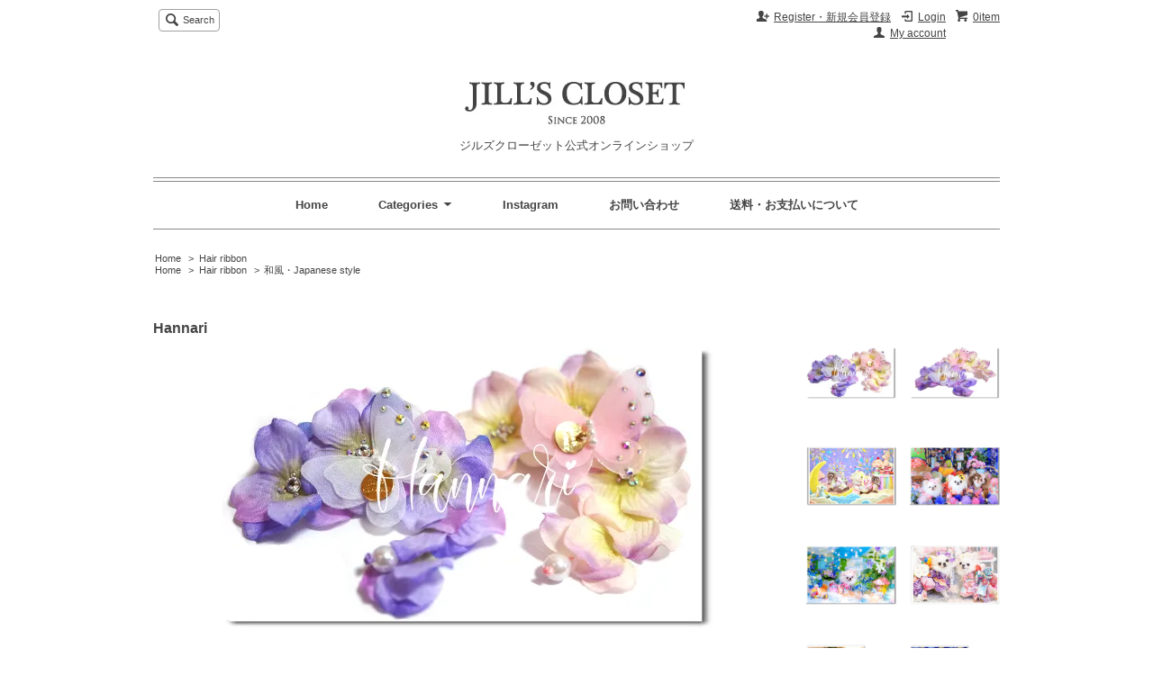

--- FILE ---
content_type: text/html; charset=EUC-JP
request_url: https://jillscloset.jp/?pid=151617738
body_size: 9156
content:
<!DOCTYPE html PUBLIC "-//W3C//DTD XHTML 1.0 Transitional//EN" "http://www.w3.org/TR/xhtml1/DTD/xhtml1-transitional.dtd">
<html xmlns:og="http://ogp.me/ns#" xmlns:fb="http://www.facebook.com/2008/fbml" xmlns:mixi="http://mixi-platform.com/ns#" xmlns="http://www.w3.org/1999/xhtml" xml:lang="ja" lang="ja" dir="ltr">
<head>
<meta http-equiv="content-type" content="text/html; charset=euc-jp" />
<meta http-equiv="X-UA-Compatible" content="IE=edge,chrome=1" />
<title>Hannari - ジルズクローゼット公式オンラインショップ</title>
<meta name="Keywords" content="Hannari,カラーミーショップ" />
<meta name="Description" content="&nbsp;&nbsp;----------------------------------Size 8.5cｍ前後（下がり含まず）&nbsp;----------------------------------人気のピンクが再入荷&amp;#9" />
<meta name="Author" content="" />
<meta name="Copyright" content="GMOペパボ" />
<meta http-equiv="content-style-type" content="text/css" />
<meta http-equiv="content-script-type" content="text/javascript" />
<link rel="stylesheet" href="https://img06.shop-pro.jp/PA01175/716/css/50/index.css?cmsp_timestamp=20240801132651" type="text/css" />
<link rel="stylesheet" href="https://img06.shop-pro.jp/PA01175/716/css/50/product.css?cmsp_timestamp=20240801132651" type="text/css" />

<link rel="alternate" type="application/rss+xml" title="rss" href="https://jillscloset.jp/?mode=rss" />
<link rel="alternate" media="handheld" type="text/html" href="https://jillscloset.jp/?prid=151617738" />
<link rel="shortcut icon" href="https://img06.shop-pro.jp/PA01175/716/favicon.ico?cmsp_timestamp=20260115155937" />
<script type="text/javascript" src="//ajax.googleapis.com/ajax/libs/jquery/1.7.2/jquery.min.js" ></script>
<meta property="og:title" content="Hannari - ジルズクローゼット公式オンラインショップ" />
<meta property="og:description" content="&nbsp;&nbsp;----------------------------------Size 8.5cｍ前後（下がり含まず）&nbsp;----------------------------------人気のピンクが再入荷&amp;#9" />
<meta property="og:url" content="https://jillscloset.jp?pid=151617738" />
<meta property="og:site_name" content="ジルズクローゼット公式オンラインショップ" />
<meta property="og:image" content="https://img06.shop-pro.jp/PA01175/716/product/151617738.jpg?cmsp_timestamp=20200609092239"/>
<!-- Global site tag (gtag.js) - Google Analytics -->
<script async src="https://www.googletagmanager.com/gtag/js?id=UA-136167126-1"></script>
<script>
  window.dataLayer = window.dataLayer || [];
  function gtag(){dataLayer.push(arguments);}
  gtag('js', new Date());

  gtag('config', 'UA-136167126-1');
</script>


<link rel="apple-touch-icon" href="https://img06.shop-pro.jp/PA01175/716/etc/apple.jpg?cmsp_timestamp=20200713193953" />
<script>
  var Colorme = {"page":"product","shop":{"account_id":"PA01175716","title":"\u30b8\u30eb\u30ba\u30af\u30ed\u30fc\u30bc\u30c3\u30c8\u516c\u5f0f\u30aa\u30f3\u30e9\u30a4\u30f3\u30b7\u30e7\u30c3\u30d7"},"basket":{"total_price":0,"items":[]},"customer":{"id":null},"inventory_control":"option","product":{"shop_uid":"PA01175716","id":151617738,"name":"Hannari","model_number":"han413","stock_num":0,"sales_price":1250,"sales_price_including_tax":1375,"variants":[{"id":1,"option1_value":"Pink","option2_value":"","title":"Pink","model_number":"","stock_num":0,"option_price":1250,"option_price_including_tax":1375,"option_members_price":1250,"option_members_price_including_tax":1375},{"id":2,"option1_value":"Purple","option2_value":"","title":"Purple","model_number":"","stock_num":0,"option_price":1250,"option_price_including_tax":1375,"option_members_price":1250,"option_members_price_including_tax":1375}],"category":{"id_big":1278468,"id_small":2},"groups":[{"id":659464},{"id":804243}],"members_price":1250,"members_price_including_tax":1375}};

  (function() {
    function insertScriptTags() {
      var scriptTagDetails = [];
      var entry = document.getElementsByTagName('script')[0];

      scriptTagDetails.forEach(function(tagDetail) {
        var script = document.createElement('script');

        script.type = 'text/javascript';
        script.src = tagDetail.src;
        script.async = true;

        if( tagDetail.integrity ) {
          script.integrity = tagDetail.integrity;
          script.setAttribute('crossorigin', 'anonymous');
        }

        entry.parentNode.insertBefore(script, entry);
      })
    }

    window.addEventListener('load', insertScriptTags, false);
  })();
</script>

<script async src="https://www.googletagmanager.com/gtag/js?id=G-7R741NFQ0Z"></script>
<script>
  window.dataLayer = window.dataLayer || [];
  function gtag(){dataLayer.push(arguments);}
  gtag('js', new Date());
  
      gtag('config', 'G-7R741NFQ0Z', (function() {
      var config = {};
      if (Colorme && Colorme.customer && Colorme.customer.id != null) {
        config.user_id = Colorme.customer.id;
      }
      return config;
    })());
  
  </script><script type="text/javascript">
  document.addEventListener("DOMContentLoaded", function() {
    gtag("event", "view_item", {
      currency: "JPY",
      value: Colorme.product.sales_price_including_tax,
      items: [
        {
          item_id: Colorme.product.id,
          item_name: Colorme.product.name
        }
      ]
    });
  });
</script></head>
<body>
<meta name="colorme-acc-payload" content="?st=1&pt=10029&ut=151617738&at=PA01175716&v=20260118174645&re=&cn=0030d848fad0a9e65ff35a87fb003a94" width="1" height="1" alt="" /><script>!function(){"use strict";Array.prototype.slice.call(document.getElementsByTagName("script")).filter((function(t){return t.src&&t.src.match(new RegExp("dist/acc-track.js$"))})).forEach((function(t){return document.body.removeChild(t)})),function t(c){var r=arguments.length>1&&void 0!==arguments[1]?arguments[1]:0;if(!(r>=c.length)){var e=document.createElement("script");e.onerror=function(){return t(c,r+1)},e.src="https://"+c[r]+"/dist/acc-track.js?rev=3",document.body.appendChild(e)}}(["acclog001.shop-pro.jp","acclog002.shop-pro.jp"])}();</script><script src="https://img.shop-pro.jp/tmpl_js/65/fluid1.js"></script>
<script src="https://img.shop-pro.jp/tmpl_js/65/jquery.tile.js"></script>
<script src="https://img.shop-pro.jp/tmpl_js/65/jquery.masonry.min.js"></script>
<script src="https://img.shop-pro.jp/tmpl_js/65/smoothscroll.js"></script>

<!--[if lt IE 9]>
<script type="text/javascript">
  $(function (){
    $('.layout_wrapper').addClass('ie_wrapper');
  });
</script>
<![endif]-->
<!--[if lt IE 8]>
<script type="text/javascript">
  $(function (){
    $('.icon').each(function () {
      $(this).addClass('ie');
      var classNames = $(this).attr('class').split(' ');
      var spanClassName;
      for (var i = 0; i < classNames.length; i++) {
        if (classNames[i].indexOf('icon_') >= 0 && classNames[i] != 'icon' ) {
          spanClassName = classNames[i];
          break;
        }
      }
      $(this).prepend('<span class="ie_icon ie_'+ spanClassName +'"></span>')
    });
  });
</script>
<![endif]-->
<div id="bg" class="w_M_size w_L_size w_LL_size">
  <div class="layout_wrapper">
    
    <div id="header" class="layout_header">
      <div class="header_headline_nav clearfix">
        <div class="globalnav_btn dropdown_nav">menu</div>
        <ul class="sp_header_global_nav">
          <li><a href="https://jillscloset.jp/cart/proxy/basket?shop_id=PA01175716&shop_domain=jillscloset.jp">Cart</a></li>
                                    <li><a href="https://jillscloset.jp/?mode=login&shop_back_url=https%3A%2F%2Fjillscloset.jp%2F">Login</a></li>
                                <li><a href="https://jillscloset.jp/?mode=myaccount">My account</a></li>
          <li class="header_nav_menu header_nav_menu_category">
            <span>Categories<img src="https://img.shop-pro.jp/tmpl_img/65/header_category_pulldown.png"></span>
            <ul class="header_category_lst" style="display: none;">
              <!--
                <li>
                  <a href="https://jillscloset.jp/?mode=cate&cbid=1278468&csid=0&sort=n">Hair ribbon</a>
                </li>
                <li>
                  <a href="https://jillscloset.jp/?mode=cate&cbid=2522789&csid=0&sort=n">Hair ribbon・Option</a>
                </li>
                <li>
                  <a href="https://jillscloset.jp/?mode=cate&cbid=1273706&csid=0&sort=n">Collar </a>
                </li>
                <li>
                  <a href="https://jillscloset.jp/?mode=cate&cbid=2609104&csid=0&sort=n">Collar・Option</a>
                </li>
                <li>
                  <a href="https://jillscloset.jp/?mode=cate&cbid=1396495&csid=0&sort=n">Leash </a>
                </li>
                <li>
                  <a href="https://jillscloset.jp/?mode=cate&cbid=1658224&csid=0&sort=n">Pet Goods</a>
                </li>
                <li>
                  <a href="https://jillscloset.jp/?mode=cate&cbid=1282503&csid=0&sort=n">Gift Wrapping</a>
                </li>
               -->
                <li>
                  <a href="https://jillscloset.jp/?mode=grp&amp;gid=659464&amp;sort=n">Hair ribbon</a>
                </li>
                <li>
                  <a href="https://jillscloset.jp/?mode=grp&amp;gid=2060019&amp;sort=n">Option</a>
                </li>
                <li>
                  <a href="https://jillscloset.jp/?mode=grp&amp;gid=659427&amp;sort=n">Collar</a>
                </li>
                <li>
                  <a href="https://jillscloset.jp/?mode=grp&amp;gid=659459&amp;sort=n">Leash</a>
                </li>
                <li>
                  <a href="https://jillscloset.jp/?mode=grp&amp;gid=785573&amp;sort=n">Pet Goods</a>
                </li>
            </ul>
          </li>
          <li><a href="https://www.instagram.com/jillscloset.official" target="new">Instagram</a></li>
          <li><a href="https://jillscloset.shop-pro.jp/customer/inquiries/new">お問い合わせ</a></li>
          <li><a href="https://jillscloset.jp/?mode=sk#delivery">送料・お支払いについて</a></li>
        </ul>
        <div class="viewcart_btn header_btn sp_hidden">
                              <a href="https://jillscloset.jp/cart/proxy/basket?shop_id=PA01175716&shop_domain=jillscloset.jp" class="icon icon_viewcart">
            <span>0item</span>
          </a>
        </div>
        <ul class="header_member_nav sp_hidden">
                                    <li class="member_login_btn header_btn">
                <a href="https://jillscloset.jp/?mode=login&shop_back_url=https%3A%2F%2Fjillscloset.jp%2F" class="icon icon_login">Login</a>
              </li>
                              <li class="member_regist_btn header_btn">
                  <a href="https://jillscloset.jp/customer/signup/new" class="icon icon_regist">Register・新規会員登録</a>
                </li>
                                              <li class="member_myaccount_btn header_btn">
            <a href="https://jillscloset.jp/?mode=myaccount" class="icon icon_myaccount">
              My account
            </a>
          </li>
        </ul>
        <div class="prd_search_block">
          <div class="icon icon_search prd_search_form_btn header_btn">
            <span class="header_btn_txt">Search</span>
          </div>
          <form action="https://jillscloset.jp/" method="GET" class="prd_search_from">
            <input type="hidden" name="mode" value="srh" /><input type="hidden" name="sort" value="n" /><input type="hidden" name="field" value="product_name" />
            <div class="clearfix">
              <input type="text" name="keyword" class="prd_search_keyword" />
              <input type="submit" class="prd_search_btn" value="検索" />
            </div>
            <!--<div class="prd_search_optioncategory">カテゴリーで絞り込む</div>
            <select class="prd_search_select" name="gid">
              <option value="">カテゴリーを選択</option>
              <option value="659464">Hair ribbon</option><option value="2060019">Option</option><option value="659427">Collar：メーカー閉店につき販売休止中</option><option value="659463">Necklace</option><option value="785573">Pet Goods</option>            </select>-->
          </form>
        </div>
        				              </div>
      <div class="shop_name">
        <p><a href="https://jillscloset.jp/"><img src="https://img06.shop-pro.jp/PA01175/716/PA01175716.jpg?cmsp_timestamp=20260115155937" alt="ジルズクローゼット公式オンラインショップ" /></a></p>
                  <h1 class="sp_hidden">ジルズクローゼット公式オンラインショップ</h1>
              </div>
      <div class="header_global_nav sp_hidden">
        <ul class="header_nav_lst clearfix">
          <li class="header_nav_menu"><a href="https://jillscloset.jp/">Home</a></li>
          <li class="header_nav_menu header_nav_menu_category">
            <span>Categories<img src="https://img.shop-pro.jp/tmpl_img/65/header_category_pulldown.png" /></span>
            <ul class="header_category_lst">
              <!--                 <li>
                  <a href="https://jillscloset.jp/?mode=cate&cbid=1278468&csid=0&sort=n">Hair ribbon</a>
                </li>
                              <li>
                  <a href="https://jillscloset.jp/?mode=cate&cbid=2522789&csid=0&sort=n">Hair ribbon・Option</a>
                </li>
                              <li>
                  <a href="https://jillscloset.jp/?mode=cate&cbid=1273706&csid=0&sort=n">Collar </a>
                </li>
                              <li>
                  <a href="https://jillscloset.jp/?mode=cate&cbid=2609104&csid=0&sort=n">Collar・Option</a>
                </li>
                              <li>
                  <a href="https://jillscloset.jp/?mode=cate&cbid=1658224&csid=0&sort=n">Pet Goods</a>
                </li>
                              <li>
                  <a href="https://jillscloset.jp/?mode=cate&cbid=1278467&csid=0&sort=n">Necklace </a>
                </li>
                              <li>
                  <a href="https://jillscloset.jp/?mode=cate&cbid=1282503&csid=0&sort=n">Gift Wrapping</a>
                </li>
               -->
                              <li>
                  <a href="https://jillscloset.jp/?mode=grp&gid=659464&sort=n">Hair ribbon</a>
                </li>
                              <li>
                  <a href="https://jillscloset.jp/?mode=grp&gid=2060019&sort=n">Option</a>
                </li>
                              <li>
                  <a href="https://jillscloset.jp/?mode=grp&gid=659427&sort=n">Collar：メーカー閉店につき販売休止中</a>
                </li>
                              <li>
                  <a href="https://jillscloset.jp/?mode=grp&gid=659463&sort=n">Necklace</a>
                </li>
                              <li>
                  <a href="https://jillscloset.jp/?mode=grp&gid=785573&sort=n">Pet Goods</a>
                </li>
                          </ul>
          </li>
          <li class="header_nav_menu"><a href="https://www.instagram.com/jillscloset.official" target="new">Instagram</a></li>
          <li class="header_nav_menu"><a href="https://jillscloset.shop-pro.jp/customer/inquiries/new">お問い合わせ</a></li>
          <li class="header_nav_menu"><a href="https://jillscloset.jp/?mode=sk#delivery">送料・お支払いについて</a></li>
        </ul>
      </div>
    </div>
    
    
    <div id="container" class="layout_container">
      
<div class="topicpath_nav">
  <!-- <ul>
    <li><a href="https://jillscloset.jp/">Home</a></li>
          <li>&nbsp;&gt;&nbsp;<a href="?mode=cate&cbid=1278468&csid=0&sort=n">Hair ribbon</a></li>
              <li>&nbsp;&gt;&nbsp;<a href="?mode=cate&cbid=1278468&csid=2&sort=n">Season Party Event </a></li>
      </ul> -->
      <ul>
      <li><a href="https://jillscloset.jp/">Home</a></li>
              <li>&nbsp;&gt;&nbsp;<a href="https://jillscloset.jp/?mode=grp&gid=659464&sort=n">Hair ribbon</a></li>
          </ul>
      <ul>
      <li><a href="https://jillscloset.jp/">Home</a></li>
              <li>&nbsp;&gt;&nbsp;<a href="https://jillscloset.jp/?mode=grp&gid=659464&sort=n">Hair ribbon</a></li>
              <li>&nbsp;&gt;&nbsp;<a href="https://jillscloset.jp/?mode=grp&gid=804243&sort=n">和風・Japanese style</a></li>
          </ul>
  </div>


<div class="container_section">
      <form name="product_form" method="post" action="https://jillscloset.jp/cart/proxy/basket/items/add">
      <h2 class="ttl_h2">Hannari</h2>

      
              <div class="product_image container_section clearfix">
          <div class="product_image_main">
                          <img src="https://img06.shop-pro.jp/PA01175/716/product/151617738.jpg?cmsp_timestamp=20200609092239" />
                      </div>
                      <div class="product_image_thumb clearfix">
              <ul>
                                  <li><img src="https://img06.shop-pro.jp/PA01175/716/product/151617738.jpg?cmsp_timestamp=20200609092239" /></li>
                                                  <li><img src="https://img06.shop-pro.jp/PA01175/716/product/151617738_o1.jpg?cmsp_timestamp=20200609091609" /></li>                                  <li><img src="https://img06.shop-pro.jp/PA01175/716/product/151617738_o2.jpg?cmsp_timestamp=20230719215932" /></li>                                  <li><img src="https://img06.shop-pro.jp/PA01175/716/product/151617738_o3.jpg?cmsp_timestamp=20230719215932" /></li>                                  <li><img src="https://img06.shop-pro.jp/PA01175/716/product/151617738_o4.jpg?cmsp_timestamp=20230719215932" /></li>                                  <li><img src="https://img06.shop-pro.jp/PA01175/716/product/151617738_o5.jpg?cmsp_timestamp=20230719215932" /></li>                                  <li><img src="https://img06.shop-pro.jp/PA01175/716/product/151617738_o6.jpg?cmsp_timestamp=20230719215932" /></li>                                  <li><img src="https://img06.shop-pro.jp/PA01175/716/product/151617738_o7.jpg?cmsp_timestamp=20230719215932" /></li>                                  <li><img src="https://img06.shop-pro.jp/PA01175/716/product/151617738_o8.jpg?cmsp_timestamp=20230719215932" /></li>                                  <li><img src="https://img06.shop-pro.jp/PA01175/716/product/151617738_o9.jpg?cmsp_timestamp=20230719215932" /></li>                                  <li><img src="https://img06.shop-pro.jp/PA01175/716/product/151617738_o10.jpg?cmsp_timestamp=20230719215932" /></li>                                  <li><img src="https://img06.shop-pro.jp/PA01175/716/product/151617738_o11.jpg?cmsp_timestamp=20230719215932" /></li>                                  <li><img src="https://img06.shop-pro.jp/PA01175/716/product/151617738_o12.jpg?cmsp_timestamp=20230719215932" /></li>                                  <li><img src="https://img06.shop-pro.jp/PA01175/716/product/151617738_o13.jpg?cmsp_timestamp=20230719215932" /></li>                                  <li><img src="https://img06.shop-pro.jp/PA01175/716/product/151617738_o14.jpg?cmsp_timestamp=20230719215932" /></li>                                  <li><img src="https://img06.shop-pro.jp/PA01175/716/product/151617738_o15.jpg?cmsp_timestamp=20230719215932" /></li>                                                                                                                                                                                                                                                                                                                                                                                                                                                                                                                                                                                                                                                                                                                                                                                                                                                                                                                                                                                                                                                                                                                                                                                                                                  </ul>
            </div>
                  </div>
            

      
      <div class="product_exp container_section clearfix">
        <p>&nbsp;</p>
<p style="text-align: center"><font color="#cccccc
">&nbsp;----------------------------------</font></p><p style="text-align: center"><font color="#808080">Size 8.5cｍ前後（下がり含まず）</font></p><p style="text-align: center"><font color="#cccccc
">&nbsp;----------------------------------</font></p><p style="text-align: center"><font color="#808080">人気のピンクが再入荷&#9825;</font></p><p style="text-align: center"><font color="#808080">ふんわりお花の和風バレッタ</font></p><p style="text-align: center"><font color="#808080">下がり飾りで華やかに</font></p><p style="text-align: center"><font color="#808080">七五三やお正月のお出掛け、撮影会でも大活躍<br /></font></p>

      </div>
      

      <div class="product_info_block">
                  <div id="prd_opt_table" class="product_option_table">
            <table id="option_tbl"><tr class="stock_head"><th class="cell_1">Pink</th><th class="cell_1">Purple</th></tr><tr><td class="cell_2"><span class="table_price">1,250円(税込1,375円)</span><br /><span class="stock_zero">在庫なし</span></td><td class="cell_2"><span class="table_price">1,250円(税込1,375円)</span><br /><span class="stock_zero">在庫なし</span></td></tr></table>
          </div>
                
        <div class="product_spec_block">
          <table class="product_spec_table none_border_table">
                          <tr>
                <th>型番</th>
                <td>han413</td>
              </tr>
                                                                                      <tbody id="prd_opt_select">
              </tbody>
                                                  <tr class="product_order_form">
                <th>購入数</th>
                <td>
                                                            <div class="product_soldout_msg">SOLD OUT</div>
                                                      </td>
              </tr>
                      </table>
          
                    <div class="stock_error">
          </div>
        </div>

        <div class="product_info_lst container_section">
          										 <br>

          <ul class="social_share">
          <ul>
                          <li class="icon icon_lst"><a href="javascript:gf_OpenNewWindow('?mode=opt&pid=151617738','option','width=600:height=500');">Option price</a></li>
                        <li class="icon icon_lst"><a href="https://jillscloset.jp/?mode=sk#sk_info">特定商取引法に基づく表記（返品等）</a></li>
            <li class="icon icon_lst"><a href="mailto:?subject=%E3%80%90%E3%82%B8%E3%83%AB%E3%82%BA%E3%82%AF%E3%83%AD%E3%83%BC%E3%82%BC%E3%83%83%E3%83%88%E5%85%AC%E5%BC%8F%E3%82%AA%E3%83%B3%E3%83%A9%E3%82%A4%E3%83%B3%E3%82%B7%E3%83%A7%E3%83%83%E3%83%97%E3%80%91%E3%81%AE%E3%80%8CHannari%E3%80%8D%E3%81%8C%E3%81%8A%E3%81%99%E3%81%99%E3%82%81%E3%81%A7%E3%81%99%EF%BC%81&body=%0D%0A%0D%0A%E2%96%A0%E5%95%86%E5%93%81%E3%80%8CHannari%E3%80%8D%E3%81%AEURL%0D%0Ahttps%3A%2F%2Fjillscloset.jp%2F%3Fpid%3D151617738%0D%0A%0D%0A%E2%96%A0%E3%82%B7%E3%83%A7%E3%83%83%E3%83%97%E3%81%AEURL%0Ahttps%3A%2F%2Fjillscloset.jp%2F">Share・この商品を友達に教える</a></li>
            <li class="icon icon_lst"><a href="https://jillscloset.shop-pro.jp/customer/products/151617738/inquiries/new">Inquiry・お問い合わせ</a></li>
            <li class="icon icon_lst"><a href="https://jillscloset.jp/?mode=cate&cbid=1278468&csid=2&sort=n">Shopping</a></li>
          </ul>
          

            <li>
              
              <a href="https://twitter.com/share" class="twitter-share-button" data-url="https://jillscloset.jp/?pid=151617738" data-text="" data-lang="ja" >ツイート</a>
<script charset="utf-8">!function(d,s,id){var js,fjs=d.getElementsByTagName(s)[0],p=/^http:/.test(d.location)?'http':'https';if(!d.getElementById(id)){js=d.createElement(s);js.id=id;js.src=p+'://platform.twitter.com/widgets.js';fjs.parentNode.insertBefore(js,fjs);}}(document, 'script', 'twitter-wjs');</script>
              <div class="line-it-button" data-lang="ja" data-type="share-a" data-ver="3"
                         data-color="default" data-size="small" data-count="false" style="display: none;"></div>
                       <script src="https://www.line-website.com/social-plugins/js/thirdparty/loader.min.js" async="async" defer="defer"></script>
            </li>
                        <li></li>
          </ul>
          
        </div>
      </div>

      
              
        <div class="together_block contents_section">
          <h2 class="ttl_h2">この商品を購入した人は、こんな商品も購入しています</h2>
          <div class="wrap_together">
            <ul class="prd_lst prd_lst_m clearfix">
                              <li class="prd_lst_unit prd_lst_unit_m">
                  <a href="?pid=129839625" class="prd_lst_link">
                                          <img src="https://img06.shop-pro.jp/PA01175/716/product/129839625_th.jpg?cmsp_timestamp=20220703164208" class="prd_lst_img" alt="Hibiscus*" />
                                      </a>
                  <span class="prd_lst_name prd_lst_span">
                    <a href="?pid=129839625">Hibiscus*</a>
                  </span>
                </li>
                              <li class="prd_lst_unit prd_lst_unit_m">
                  <a href="?pid=155426589" class="prd_lst_link">
                                          <img src="https://img06.shop-pro.jp/PA01175/716/product/155426589_th.jpg?cmsp_timestamp=20201214162247" class="prd_lst_img" alt="Fuji no hana" />
                                      </a>
                  <span class="prd_lst_name prd_lst_span">
                    <a href="?pid=155426589">Fuji no hana</a>
                  </span>
                </li>
                              <li class="prd_lst_unit prd_lst_unit_m">
                  <a href="?pid=134666295" class="prd_lst_link">
                                          <img src="https://img06.shop-pro.jp/PA01175/716/product/134666295_th.jpg?cmsp_timestamp=20250428112419" class="prd_lst_img" alt="Big Gingham " />
                                      </a>
                  <span class="prd_lst_name prd_lst_span">
                    <a href="?pid=134666295">Big Gingham </a>
                  </span>
                </li>
                          </ul>
          </div>
        </div>
        
      
      <input type="hidden" name="user_hash" value="8de4fd8127d2f1c16149fb0428aad434"><input type="hidden" name="members_hash" value="8de4fd8127d2f1c16149fb0428aad434"><input type="hidden" name="shop_id" value="PA01175716"><input type="hidden" name="product_id" value="151617738"><input type="hidden" name="members_id" value=""><input type="hidden" name="back_url" value="https://jillscloset.jp/?pid=151617738"><input type="hidden" name="reference_token" value="c5439622f0824e3f8116623ee6deacdc"><input type="hidden" name="shop_domain" value="jillscloset.jp">
    </form>
  </div>
  <div class="prd_opt_src">
    <table>
      <tbody class="prd_opt_select">
                  <tr class="product_order_form">
            <th>Color</th>
            <td>
              <select name="option1">
                <option label="Pink" value="75070656,0">Pink</option>
<option label="Purple" value="75070656,1">Purple</option>

              </select>
            </td>
          </tr>
              </tbody>
    </table>
    <div class="prd_opt_table">
      <table id="option_tbl"><tr class="stock_head"><th class="cell_1">Pink</th><th class="cell_1">Purple</th></tr><tr><td class="cell_2"><span class="table_price">1,250円(税込1,375円)</span><br /><span class="stock_zero">在庫なし</span></td><td class="cell_2"><span class="table_price">1,250円(税込1,375円)</span><br /><span class="stock_zero">在庫なし</span></td></tr></table>
    </div>
  </div>
<script type="text/javascript">
  function prd_img_size() {
    var img_size = $('.product_image_thumb li').width();
    $('.product_image_thumb img').css('maxHeight', img_size + 'px');
    $('.product_image_thumb li').css('height', img_size + 'px');
  }
  $(function () {
    prd_img_size();
    $('.product_image_thumb li').click(function () {
      $('.product_image_main img').attr('src', $('img', $(this)).attr('src'));
    });
    $('.product_init_num').change(function(){
      var txt  = $(this).val();
      var han = txt.replace(/[Ａ-Ｚａ-ｚ０-９]/g,function(s){return String.fromCharCode(s.charCodeAt(0)-0xFEE0)});
      $(this).val(han);
    });
    $(window).resize(function (){
      prd_img_size();
    });
  });
</script>    </div>
    
    <div id="pagetop">
      <a href="#header"><img src="https://img.shop-pro.jp/tmpl_img/65/icon_pagetop.png" /></a>
    </div>
    
    <div id="footer" class="layout_footer">
      <div class="footer_nav clearfix">
        <!--                       <div class="category_lst footer_section">
              <h2 class="ttl_h2 icon icon_category_lst"><span class="clearfix icon icon_down">Categories</span></h2>
              <ul class="footer_lst">
                            <li class="icon icon_lst">
                <a href="https://jillscloset.jp/?mode=cate&cbid=1278468&csid=0&sort=n">
                                    Hair ribbon
                </a>
              </li>
                                              <li class="icon icon_lst">
                <a href="https://jillscloset.jp/?mode=cate&cbid=2522789&csid=0&sort=n">
                                    Hair ribbon・Option
                </a>
              </li>
                                              <li class="icon icon_lst">
                <a href="https://jillscloset.jp/?mode=cate&cbid=1273706&csid=0&sort=n">
                                    Collar 
                </a>
              </li>
                                              <li class="icon icon_lst">
                <a href="https://jillscloset.jp/?mode=cate&cbid=2609104&csid=0&sort=n">
                                    Collar・Option
                </a>
              </li>
                                              <li class="icon icon_lst">
                <a href="https://jillscloset.jp/?mode=cate&cbid=1658224&csid=0&sort=n">
                                    Pet Goods
                </a>
              </li>
                                              <li class="icon icon_lst">
                <a href="https://jillscloset.jp/?mode=cate&cbid=1278467&csid=0&sort=n">
                                    Necklace 
                </a>
              </li>
                                              <li class="icon icon_lst">
                <a href="https://jillscloset.jp/?mode=cate&cbid=1282503&csid=0&sort=n">
                                    Gift Wrapping
                </a>
              </li>
                            </ul>
            </div>
                   -->
                              <div class="category_lst footer_section">
              <h2 class="ttl_h2 icon icon_category_lst"><span class="clearfix icon icon_down">Categories</span></h2>
              <ul class="footer_lst">
                            <li class="icon icon_lst">
                <a href="https://jillscloset.jp/?mode=grp&gid=659464&sort=n">
                                    Hair ribbon
                </a>
              </li>
                                              <li class="icon icon_lst">
                <a href="https://jillscloset.jp/?mode=grp&gid=2060019&sort=n">
                                    Option
                </a>
              </li>
                                              <li class="icon icon_lst">
                <a href="https://jillscloset.jp/?mode=grp&gid=659427&sort=n">
                                    Collar：メーカー閉店につき販売休止中
                </a>
              </li>
                                              <li class="icon icon_lst">
                <a href="https://jillscloset.jp/?mode=grp&gid=659463&sort=n">
                                    Necklace
                </a>
              </li>
                                              <li class="icon icon_lst">
                <a href="https://jillscloset.jp/?mode=grp&gid=785573&sort=n">
                                    Pet Goods
                </a>
              </li>
                            </ul>
            </div>
                                  <!--
        <div class="category_lst footer_section">
          <h2 class="ttl_h2 icon icon_category_lst"><span class="clearfix icon icon_down">これ以降の商品ジャンルはテンプレを編集する</span></h2>
          <ul class="footer_lst">
            <li class="icon icon_lst">
              <a href="#">999円以下</a>
            </li>
            <li class="icon icon_lst">
              <a href="#">1,000円～2,999円</a>
            </li>
            <li class="icon icon_lst">
              <a href="#">3,000円～4,999円</a>
            </li>
            <li class="icon icon_lst">
              <a href="#">5,000円～9,999円</a>
            </li>
            <li class="icon icon_lst">
              <a href="#">10,000円以上</a>
            </li>
          </ul>
        </div>
        -->
                      </div>
      <div class="footer_nav">
                          <div class="footer_section clearfix sp_hidden">
            <h2 class="ttl_h2">Calendar</h2>
            <div class="cal_table">
               <table class="tbl_calendar">
    <span class="-year">2026</span><span class="-month">1</span>
    <tr>
        <th class="sun">sun</th>
        <th>mon</th>
        <th>tue</th>
        <th>wed</th>
        <th>thu</th>
        <th>fri</th>
        <th class="sat">sat</th>
    </tr>
    <tr>
<td></td>
<td></td>
<td></td>
<td></td>
<td class="thu holiday" style="background-color: #c2fcff; color: #eb5065;">1</td>
<td class="fri" style="background-color: #b5f8ff; color: #eb5065;">2</td>
<td class="sat" style="background-color: #c2fcff; color: #eb5065;">3</td>
</tr>
<tr>
<td class="sun" style="background-color: #c2fcff; color: #eb5065;">4</td>
<td class="mon" style="background-color: #b5f8ff; color: #eb5065;">5</td>
<td class="tue">6</td>
<td class="wed">7</td>
<td class="thu">8</td>
<td class="fri">9</td>
<td class="sat" style="background-color: #c2fcff; color: #eb5065;">10</td>
</tr>
<tr>
<td class="sun" style="background-color: #c2fcff; color: #eb5065;">11</td>
<td class="mon holiday" style="background-color: #b5f8ff; color: #eb5065;">12</td>
<td class="tue">13</td>
<td class="wed">14</td>
<td class="thu" style="background-color: #b5f8ff; color: #eb5065;">15</td>
<td class="fri">16</td>
<td class="sat" style="background-color: #c2fcff; color: #eb5065;">17</td>
</tr>
<tr>
<td class="sun" style="background-color: #c2fcff; color: #eb5065;">18</td>
<td class="mon">19</td>
<td class="tue">20</td>
<td class="wed">21</td>
<td class="thu">22</td>
<td class="fri" style="background-color: #b5f8ff; color: #eb5065;">23</td>
<td class="sat" style="background-color: #c2fcff; color: #eb5065;">24</td>
</tr>
<tr>
<td class="sun" style="background-color: #c2fcff; color: #eb5065;">25</td>
<td class="mon">26</td>
<td class="tue">27</td>
<td class="wed">28</td>
<td class="thu">29</td>
<td class="fri">30</td>
<td class="sat" style="background-color: #c2fcff; color: #eb5065;">31</td>
</tr>
</table><table class="tbl_calendar">
    <span class="-year">2026</span><span class="-month">2</span>
    <tr>
        <th class="sun">sun</th>
        <th>mon</th>
        <th>tue</th>
        <th>wed</th>
        <th>thu</th>
        <th>fri</th>
        <th class="sat">sat</th>
    </tr>
    <tr>
<td class="sun" style="background-color: #c2fcff; color: #eb5065;">1</td>
<td class="mon">2</td>
<td class="tue">3</td>
<td class="wed">4</td>
<td class="thu">5</td>
<td class="fri">6</td>
<td class="sat" style="background-color: #c2fcff; color: #eb5065;">7</td>
</tr>
<tr>
<td class="sun" style="background-color: #c2fcff; color: #eb5065;">8</td>
<td class="mon">9</td>
<td class="tue">10</td>
<td class="wed holiday" style="background-color: #c2fcff; color: #eb5065;">11</td>
<td class="thu">12</td>
<td class="fri">13</td>
<td class="sat" style="background-color: #c2fcff; color: #eb5065;">14</td>
</tr>
<tr>
<td class="sun" style="background-color: #c2fcff; color: #eb5065;">15</td>
<td class="mon">16</td>
<td class="tue">17</td>
<td class="wed">18</td>
<td class="thu">19</td>
<td class="fri">20</td>
<td class="sat" style="background-color: #c2fcff; color: #eb5065;">21</td>
</tr>
<tr>
<td class="sun" style="background-color: #c2fcff; color: #eb5065;">22</td>
<td class="mon holiday" style="background-color: #c2fcff; color: #eb5065;">23</td>
<td class="tue">24</td>
<td class="wed">25</td>
<td class="thu">26</td>
<td class="fri">27</td>
<td class="sat" style="background-color: #c2fcff; color: #eb5065;">28</td>
</tr>
</table>
            </div>
                          <div class="cal_memo">
                <font color="#b5f8ff">■</font> Day Off

              </div>
                      </div>
                <div class="pages_lst footer_section">
          <ul class="footer_lst">
            <li class="icon icon_lst">
              <a href="https://jillscloset.jp/">Home</a>
            </li>
            <li class="icon icon_lst">
              <a href="https://jillscloset.shop-pro.jp/customer/inquiries/new">お問い合わせ</a>
            </li>
            <li class="icon icon_lst sp_hidden">
              <a href="https://jillscloset.jp/?mode=sk#payment">Payment</a>
            </li>
            <li class="icon icon_lst sp_hidden">
              <a href="https://jillscloset.jp/?mode=sk#delivery">Delivery</a>
            </li>
                          <li class="icon icon_lst">
                <a href="https://jillscloset.shop-pro.jp/customer/newsletter/subscriptions/new">Mail magazin</a>
              </li>
                                                      <li class="icon icon_lst">
                  <a href="https://jillscloset.jp/?mode=f2">必ずお読みください</a>
                </li>
                              <li class="icon icon_lst">
                  <a href="https://jillscloset.jp/?mode=f4">About orders and shipping from overseas.</a>
                </li>
                              <li class="icon icon_lst">
                  <a href="https://jillscloset.jp/?mode=f8">よくあるご質問（FAQ)</a>
                </li>
                                                  <li class="icon icon_lst">
              <a href="https://jillscloset.jp/?mode=sk">特定商取引法に基づく表記</a>
            </li>
          </ul>
        </div>
        <div class="pages_lst footer_section">
          <ul class="footer_lst">
            <li class="icon icon_lst">
              <a href="https://jillscloset.jp/?mode=myaccount">My account</a>
            </li>
                                                            <li class="icon icon_lst">
                    <a href="https://jillscloset.jp/customer/signup/new">Register・新規会員登録</a>
                  </li>
                                <li class="icon icon_lst">
                  <a href="https://jillscloset.jp/?mode=login&shop_back_url=https%3A%2F%2Fjillscloset.jp%2F">Member Login</a>
                </li>
                                      <li class="icon icon_lst">
              <a href="https://jillscloset.jp/cart/proxy/basket?shop_id=PA01175716&shop_domain=jillscloset.jp">Cart</a>
            </li>
            <li class="icon icon_lst">
              <a href="https://jillscloset.jp/?mode=privacy">Privacy Policy</a>
            </li>
            <li class="icon icon_lst sp_hidden">
              <a href="https://jillscloset.jp/?mode=rss">RSS</a>&nbsp;/&nbsp;<a href="https://jillscloset.jp/?mode=atom">ATOM</a>
            </li>
          </ul>
        </div>
                  <div class="footer_section clearfix sp_hidden">
            <h2 class="ttl_h2">モバイルショップ</h2>
            <img src="https://img06.shop-pro.jp/PA01175/716/qrcode.jpg?cmsp_timestamp=20260115155937" />
          </div>
        				
				
				   
					<div class="cal_table cal_tableSP">
	  <table class="tbl_calendar">
    <span class="-year">2026</span><span class="-month">1</span>
    <tr>
        <th class="sun">sun</th>
        <th>mon</th>
        <th>tue</th>
        <th>wed</th>
        <th>thu</th>
        <th>fri</th>
        <th class="sat">sat</th>
    </tr>
    <tr>
<td></td>
<td></td>
<td></td>
<td></td>
<td class="thu holiday" style="background-color: #c2fcff; color: #eb5065;">1</td>
<td class="fri" style="background-color: #b5f8ff; color: #eb5065;">2</td>
<td class="sat" style="background-color: #c2fcff; color: #eb5065;">3</td>
</tr>
<tr>
<td class="sun" style="background-color: #c2fcff; color: #eb5065;">4</td>
<td class="mon" style="background-color: #b5f8ff; color: #eb5065;">5</td>
<td class="tue">6</td>
<td class="wed">7</td>
<td class="thu">8</td>
<td class="fri">9</td>
<td class="sat" style="background-color: #c2fcff; color: #eb5065;">10</td>
</tr>
<tr>
<td class="sun" style="background-color: #c2fcff; color: #eb5065;">11</td>
<td class="mon holiday" style="background-color: #b5f8ff; color: #eb5065;">12</td>
<td class="tue">13</td>
<td class="wed">14</td>
<td class="thu" style="background-color: #b5f8ff; color: #eb5065;">15</td>
<td class="fri">16</td>
<td class="sat" style="background-color: #c2fcff; color: #eb5065;">17</td>
</tr>
<tr>
<td class="sun" style="background-color: #c2fcff; color: #eb5065;">18</td>
<td class="mon">19</td>
<td class="tue">20</td>
<td class="wed">21</td>
<td class="thu">22</td>
<td class="fri" style="background-color: #b5f8ff; color: #eb5065;">23</td>
<td class="sat" style="background-color: #c2fcff; color: #eb5065;">24</td>
</tr>
<tr>
<td class="sun" style="background-color: #c2fcff; color: #eb5065;">25</td>
<td class="mon">26</td>
<td class="tue">27</td>
<td class="wed">28</td>
<td class="thu">29</td>
<td class="fri">30</td>
<td class="sat" style="background-color: #c2fcff; color: #eb5065;">31</td>
</tr>
</table><table class="tbl_calendar">
    <span class="-year">2026</span><span class="-month">2</span>
    <tr>
        <th class="sun">sun</th>
        <th>mon</th>
        <th>tue</th>
        <th>wed</th>
        <th>thu</th>
        <th>fri</th>
        <th class="sat">sat</th>
    </tr>
    <tr>
<td class="sun" style="background-color: #c2fcff; color: #eb5065;">1</td>
<td class="mon">2</td>
<td class="tue">3</td>
<td class="wed">4</td>
<td class="thu">5</td>
<td class="fri">6</td>
<td class="sat" style="background-color: #c2fcff; color: #eb5065;">7</td>
</tr>
<tr>
<td class="sun" style="background-color: #c2fcff; color: #eb5065;">8</td>
<td class="mon">9</td>
<td class="tue">10</td>
<td class="wed holiday" style="background-color: #c2fcff; color: #eb5065;">11</td>
<td class="thu">12</td>
<td class="fri">13</td>
<td class="sat" style="background-color: #c2fcff; color: #eb5065;">14</td>
</tr>
<tr>
<td class="sun" style="background-color: #c2fcff; color: #eb5065;">15</td>
<td class="mon">16</td>
<td class="tue">17</td>
<td class="wed">18</td>
<td class="thu">19</td>
<td class="fri">20</td>
<td class="sat" style="background-color: #c2fcff; color: #eb5065;">21</td>
</tr>
<tr>
<td class="sun" style="background-color: #c2fcff; color: #eb5065;">22</td>
<td class="mon holiday" style="background-color: #c2fcff; color: #eb5065;">23</td>
<td class="tue">24</td>
<td class="wed">25</td>
<td class="thu">26</td>
<td class="fri">27</td>
<td class="sat" style="background-color: #c2fcff; color: #eb5065;">28</td>
</tr>
</table>
	</div>
		  <div class="cal_memo cal_memo-sp">
		<font color="#b5f8ff">■</font> Day Off

	  </div>
	
                
        <div class="social_lst footer_section">
          <ul>
            <li>
              <a href="https://line.me/R/ti/p/%40241nkwzz"><img src="https://img06.shop-pro.jp/PA01175/716/etc/012line.png?cmsp_timestamp=20200612111309" /></a>
            </li>
            <li>							
              <a href="https://www.instagram.com/jillscloset.official"><img src="https://img.shop-pro.jp/tmpl_img/65/social_instergram_2x.png" /></a>
            </li>
            <li>
              <a href="https://www.facebook.com/jillscloset.official"><img src="https://img.shop-pro.jp/tmpl_img/65/social_facebook_2x.png" /></a>
            </li>
          </ul>
        </div>
     
				
              </div>
      <address class="copyright">
        <center>Copyright &#169; JILL'SCLOSET All rights reserved</center>
      </address>
    </div>
    
  </div>
</div><script type="text/javascript" src="https://jillscloset.jp/js/cart.js" ></script>
<script type="text/javascript" src="https://jillscloset.jp/js/async_cart_in.js" ></script>
<script type="text/javascript" src="https://jillscloset.jp/js/product_stock.js" ></script>
<script type="text/javascript" src="https://jillscloset.jp/js/js.cookie.js" ></script>
<script type="text/javascript" src="https://jillscloset.jp/js/favorite_button.js" ></script>
</body></html>

--- FILE ---
content_type: text/css
request_url: https://img06.shop-pro.jp/PA01175/716/css/50/index.css?cmsp_timestamp=20240801132651
body_size: 24945
content:
@charset "euc-jp";

/* reset */
body, div, dl, dt, dd, ul, ol, li,
h1, h2, h3, h4, h5, h6, pre, code,
form, fieldset, legend, input, textarea,
p, blockquote, th, td {
  margin: 0;
  padding: 0;
}
.none_border_table,
.product_option_table table,
.tbl_calendar {
  border-spacing: 0;
  border-collapse: collapse;
}
fieldset,
img {
  border: 0;
}
address, caption, cite, code,
dfn, em, strong, th, var {
  font-weight: normal;
  font-style: normal;
}
 
ol, ul {
  list-style: none;
}
 
caption, th {
  text-align: left;
}
h1, h2, h3, h4, h5, h6 {
  font-weight: normal;
  font-size: 100%;
}
q:before,
q:after {
  content: "";
}
abbr, acronym {
  border: 0;
  font-variant: normal;
}
sup {
  vertical-align: text-top;
}
sub {
  vertical-align: text-bottom;
}
input,
textarea,
select {
  font-weight: inherit;
  font-size: inherit;
  font-family: inherit;
}
input,
textarea,
select {
  *font-size: 100%;
}
legend {
  color: #000;
}

/* font size */
body {
  font: 13px/1.231 arial,helvetica,clean,sans-serif;
  *font-size: small; /* for IE */
  *font: x-small; /* for IE in quirks mode */
}
select, input, button, textarea {
  font: 99% arial,helvetica,clean,sans-serif;
}
table {
  font: 100%;
  font-size: inherit;
}
pre, code, kbd, samp, tt {
  font-family: monospace;
  line-height: 100%;
  *font-size: 108%;
}

/* common */
#base_gmoWrapp,
#gmo_CMSPbar {
  overflow: hidden;
  min-width: 100% !important;
  width: 100% !important;
}
#bg {
  min-height: 100%;
  height: auto;
}
html {
  height: 100%;
  -webkit-text-size-adjust: 100%;
}
body {
  width: 100%;
  height: 100%;
  color: #444;
  font-family: "Lucida Sans Unicode", "Lucida Grande", Arial, Helvetica, "ヒラギノ角ゴ Pro W3", "Hiragino Kaku Gothic Pro", "メイリオ", Meiryo, Osaka, "ＭＳ Ｐゴシック", sans-serif;
}
a {
  color: #3579bf;
}
input[type="text"],
textarea,
select {
  border: 1px solid #888;
}
/* clearfix */
.clearfix {
  *zoom: 1;
}
  .clearfix:before, .clearfix:after {
    display: table;
    content: "";
  }
  .clearfix:after {
    clear: both;
  }

/* icons */
.icon:before,
.ie_icon {
  display: block;
  float: left;
  margin-right: 4px;
  background-repeat: no-repeat;
  content: "";
}

/* layout */
.layout_wrapper {
  margin: 0 auto;
  background-color: #fff;
}
.layout_header,
.layout_container,
.layout_footer {
  margin: 0 auto;
}
.layout_footer {
  margin-top: 3em;
}

/* header */
.sp_header_global_nav {
  display: none;
}
.header_btn {
  font-size: 92.307%;
  line-height: 1.5;
}
  .header_btn a {
    color: #444;
  }
.viewcart_btn {
  float: right;
  margin-bottom: .5em;
}
.header_member_nav {
  float: right;
}
  .header_member_nav li {
    float: right;
    white-space: nowrap;
  }

/* delivery price */
.header_delivery_price {
  padding: .5em 1em .3em;
  -webkit-border-radius: 3px;
  border-radius: 3px;
  background-color: #df7676;
  color: #fff;
  line-height: 1.5;
}

/* product search form */
.prd_search_block {
  font-size: 92.307%;
}
  .prd_search_form_btn {
    cursor: pointer;
  }
  .prd_search_from {
    display: none;
    overflow: hidden;
  }
  .prd_search_keyword {
    float: left;
    padding: .5em 0;
    width: 80%;
    border: 1px solid #888;
    -webkit-border-radius: 3px;
    border-radius: 3px;
    text-indent: 5px;
  }
  .prd_search_btn {
    float: right;
    padding: .35em 0;
    width: 18%;
    border: 1px solid #444;
    -webkit-border-radius: 3px;
    border-radius: 3px;
    background-color: #444;
    color: #fff;
    cursor: pointer;
    -webkit-appearance: none;
  }
  .prd_search_optioncategory {
    margin-top: 10px;
    line-height: 1.5;
  }
  .prd_search_select {
    display: inline-block;
    width: 100%;
    font-size: 120%;
  }
  .prd_search_select option {
    word-break: break-all;
  }

/* shopname logo */
.shop_name {
  clear: both;
  padding: 1em 15%;
  text-align: center;
  line-height: 1.5;
}
  .shop_name a {
    color: #444;
    text-decoration: none;
  }
    .shop_name a:hover {
      text-decoration: underline;
    }
  .shop_name p {
    margin-bottom: 10px;
    text-align: center;
  }
  .shop_name img {
    max-width: 100%;
    height: inherit;
  }

/* title */
.ttl_h2 {
  margin-top: 3em;
  margin-bottom: .7em;
  color: #444;
  font-weight: bold;
  font-size: 124%;
}
.ttl_h3 {
  margin-top: 2em;
  margin-bottom: .5em;
  color: #444;
  font-weight: bold;
  font-size: 92.307%;
}

/* topicpath */
.topicpath_nav {
  margin: 2em 0;
  font-size: 84.615%;
}
  .topicpath_nav li {
    display: inline;
    margin-right: .2em;
  }
  .topicpath_nav li a {
    margin-left: .2em;
    color: #444;
    text-decoration: none;
  }
  .topicpath_nav li a:hover {
    text-decoration: underline;
  }

/* prduct list */
.prd_lst {
  position: relative;
  clear: both;
}
.prd_lst_unit {
  float: left;
  margin-bottom: 15px;
  word-break: break-all;
}
  .prd_lst_unit a {
    color: #000;
    text-decoration: none;
  }
  .prd_lst_unit a:hover {
    text-decoration: underline;
  }
  .prd_lst_img {
    display: block;
    margin: 0 auto;
    max-width: 100%;
    height: inherit;
  }
  .prd_lst_span {
    display: block;
    margin: .3em 0;
  }
  .prd_lst_name {
    margin-top: .5em;
  }
  .prd_lst_exp {
    color: #666;
    font-size: 84.615%;
  }
  .prd_lst_price,
  .prd_lst_soldout {
    color: #666;
    font-size: 92.307%;
  }
  .prd_lst_regular {
    color: #666;
    text-decoration: line-through;
  }
  .prd_lst_none {
    clear: both;
    text-align: center;
    font-size: 123.076%;
  }
  .prd_lst_sort a {
    color: #444;
  }
  .prd_lst_pager {
    position: relative;
    overflow: hidden;
    margin-top: 2em;
  }
  .prd_lst_pager ul {
    position: relative;
    left: 50%;
    float: left;
  }
  .prd_lst_pager li {
    position: relative;
    left: -50%;
    float: left;
  }
  .prd_lst_pager .prd_lst_pager_prev,
  .prd_lst_pager .prd_lst_pager_next {
    width: 8em;
  }
  .prd_lst_pager .prd_lst_pager_next {
    text-align: right;
  }
  .icon_prev_dis,
  .icon_next_dis {
    display: block;
    color: #aaa;
  }
  .prd_lst_pager a {
    color: #444;
    text-decoration: none;
  }
  .prd_lst_pager a:hover {
    text-decoration: underline;
  }
  .sp_prd_lst_pos {
    display: none;
  }

/* footer */
#pagetop {
  height: 54px;
  display: none;
  overflow: hidden;
}
#pagetop a {
  display: block;
  background-color: #444;
  padding: 15px;
}
#pagetop img {
  width: 24px;
  height: auto;
}
.footer_lst {
  font-size: 92.307%;
  line-height: 1.5;
}
  .footer_lst li {
    word-break: break-all;
  }
  .footer_lst a {
    color: #444;
    text-decoration: none;
  }
    .footer_lst a:hover {
      text-decoration: underline;
    }

/* manager */
.manager_img img {
  max-width: 100%;
}

/* calendar */
.tbl_calendar {
  max-width: 189px;
  width: 100%;
  font-size: 84.615%;
}
  .tbl_calendar caption {
    padding: .3em 0;
    text-align: center;
  }
  .tbl_calendar th {
    padding: .3em 0;
    border-bottom: 1px solid #ddd;
    text-align: center;
  }
  .tbl_calendar td {
    padding: .5em 0;
    width: 14.2%;
    border-bottom: 1px solid #ddd;
    text-align: center;
  }
.cal_memo {
  margin-top: 1em;
  font-size: 84.615%;
}

/* social icons */
.social_lst {
  padding: 2em 0;
}
  .social_lst ul {
    text-align: center;
  }
  .social_lst li {
    display: inline;
    margin: 1.5%;
  }
  .social_lst img {
    width: 24px;
    height: 24px;
    vertical-align: bottom;
  }

  .copyright {
    clear: both;
    padding: 1em 0;
  }
    .powered {
      text-align: right;
      line-height: 18px;
    }
    .powered a {
      color: #777;
      text-decoration: none;
    }
    .powered img {
      margin-left: .3em;
      width: 200px;
      height: 18px;
    }

/* list */
  .def_lst_dt {
    padding-top: 1em;
    font-weight: bold;
  }
  .def_lst_dd {
    padding-top: 1em;
    padding-bottom: 1em;
    border-bottom: 1px solid #eee;
  }
    .def_lst_dd img {
      max-width: 100%;
      width: inherit;
      height: auto;
    }

/* product option */
.product_option_table {
  margin: 3em 0;
}
  .product_option_table table {
    width: 100%;
    border-bottom: 1px solid #dadada;
    border-left: 1px solid #dadada;
  }
  .product_option_table th,
  .product_option_table td {
    padding: .8em .5em;
    border-top: 1px solid #dadada;
    border-right: 1px solid #dadada;
  }
  .product_option_table th {
    text-align: center;
  }
  .product_option_table td {
    vertical-align: top;
    text-align: center;
  }

/* policy */
#policy p {
  margin: 1em 0;
  color: #666;
  line-height: 1.8;
}

/* freepage */
.freepage {
  word-break: break-all;
}
  .freepage img {
    max-width: 100%;
    width: auto;
    height: auto;
  }

/* ========================================
      smartphone
======================================== */
#w_S_size .icon:before,
#w_S_size .ie_icon,
#w_S_size .header_btn {
  width: 24px;
  height: 24px;
  background-image: url(https://img.shop-pro.jp/tmpl_img/65/icons24.png);
}
  #w_S_size .icon_search:before,
  #w_S_size .ie_icon_search,
  #w_S_size .icon_viewcart:before,
  #w_S_size .ie_icon_viewcart,
  #w_S_size .icon_sort:before,
  #w_S_size .ie_icon_sort {
    display: none !important;
  }
  #w_S_size .icon_lst:before,
  #w_S_size .ie_icon_lst {
    background-position: left -216px;
  }
  #w_S_size .footer_lst .icon_lst:before,
  #w_S_size .footer_lst .ie_icon_lst {
    margin-top: .5em;
    margin-right: 0;
    margin-left: -24px;
  }
  #w_S_size .icon_category_lst:before,
  #w_S_size .ie_icon_category_lst,
  #w_S_size .globalnav_btn {
    background-position: left -192px;
  }
  #w_S_size .icon_prev:before,
  #w_S_size .ie_icon_prev {
    margin: 0;
    background-position: left -48px;
  }
  #w_S_size .icon_prev_dis:before,
  #w_S_size .ie_icon_prev_dis {
    margin: 0;
    background-position: left -144px;
  }
  #w_S_size .icon_next:before,
  #w_S_size .ie_icon_next {
    float: right;
    margin: 0;
    background-position: left -72px;
  }
  #w_S_size .icon_next_dis:before,
  #w_S_size .ie_icon_next_dis {
    float: right;
    margin: 0;
    background-position: left -168px;
  }
  #w_S_size .icon_down:before,
  #w_S_size .ie_icon_down {
    display: block;
    float: right;
    margin-right: -28px;
    background-position: left -96px;
  }
  #w_S_size .icon_up:before,
  #w_S_size .ie_icon_up {
    margin-right: -28px;
    background-position: left -120px;
  }
  #w_S_size .icon_review:before,
  #w_S_size .ie_icon_review {
    background-position: left -240px;
  }
  #w_S_size .icon_review_post:before,
  #w_S_size .ie_icon_review_post {
    background-position: left -264px;
  }
  #w_S_size .prd_search_form_btn {
    background-position: left -24px;
  }
#w_S_size.layout_wrapper {
  margin-top: 10px;
  width: 93.75%;
}
#w_S_size .layout_footer {
  border-top: 2px solid #aaa;
}
#w_S_size .header_headline_nav {
  position: relative;
  border-bottom: 1px solid #aaa;
}
#w_S_size .header_btn_txt {
  display: none;
}

  #w_S_size .header_btn {
    display: block;
    -webkit-box-sizing: content-box;
    -moz-box-sizing: content-box;
    box-sizing: content-box;
    margin: .5em;
  }
  #w_S_size .globalnav_btn {
    float: right;
    cursor: pointer;
    padding: 10px;
  }
    #w_S_size .sp_header_global_nav {
      position: absolute;
      top: 3.45em;
      right: 0;
      z-index: 101;
      border-top: 1px solid #888;
      white-space: nowrap;
    }
    #w_S_size .sp_header_global_nav a,
    #w_S_size .sp_header_global_nav span{
      display: block;
      padding: 1em;
      border-right: 1px solid #888;
      border-bottom: 1px solid #888;
      border-left: 1px solid #888;
      background-color: #fff;
      color: #444;
      text-decoration: none;
    }

#w_S_size .sp_header_global_nav span img {
  width: 16px;
    height: 16px;
}
  #w_S_size .header_delivery_price {
    margin-bottom: .5em;
  }
  #w_S_size .header_delivery_price {
    clear: both;
  }
#w_S_size .prd_search_block {
  padding-bottom: 10px;
}
#w_S_size .shop_name {
  margin-top: 3px;
  padding-right: 5%;
  padding-left: 5%;
  border-top: 1px solid #aaa;
  font-size: 138.461%;
}

/* product list */
#w_S_size .prd_lst {
  margin-left: -3.225%;
}
#w_S_size .prd_lst_unit_s,
#w_S_size .prd_lst_unit_m {
  margin-left: 3.225%;
  width: 46.774%;
  word-break: break-all;
}
#w_S_size .prd_lst_none {
  line-height: 7;
}
#w_S_size .prd_lst_sort {
  margin: 1em 0;
  text-align: center;
  font-size: 123.076%;
}
#w_S_size .prd_lst_pager {
  font-size: 123.076%;
}
  #w_S_size .prd_lst_pager li {
    line-height: 1.8;
  }
#w_S_size .prd_lst_pos {
  display: none;
}
#w_S_size .sp_prd_lst_pos {
  display: block;
  text-align: center;
  line-height: 2;
}
  #w_S_size .sp_prd_lst_pos b {
    font-size: 160%;
  }

/* footer */
#w_S_size #pagetop {
  width: 54px;
  margin: 30px auto;
  display: block;
  -webkit-border-radius: 4px;
  -moz-border-radius: 4px;
  border-radius: 4px;
}
#w_S_size .footer_nav {
  position: static !important;
  height: auto !important;
}
#w_S_size .footer_section {
  position: static !important;
  border-bottom: 1px solid #aaa;
}
  #w_S_size .footer_section .ttl_h2 {
    margin-top: 0;
  }
#w_S_size .footer_lst {
  line-height: 2.2;
}
#w_S_size .footer_lst li {
  padding-left: 24px;
  border-bottom: 1px solid #aaa;
}
  #w_S_size .footer_lst .footer_category_img {
    display: none;
  }
#w_S_size .footer_lst a {
  display: block;
  padding: .5em 0;
}
#w_S_size .category_lst ul {
  display: none;
}
#w_S_size .category_lst .ttl_h2 {
  margin-bottom: 0;
  padding: 1em 0;
  border-bottom: 1px solid #aaa;
  font-size: 100%;
  line-height: 2;
  cursor: pointer;
}
  #w_S_size .icon_category_lst span {
    display: block;
  }
  #w_S_size .icon_category_lst span.clearfix {
    padding: 0 28px;
  }
#w_S_size .social_lst {
  border-bottom: none;
}
#w_S_size .powered {
  display: block;
  margin-top: .5em;
}

.dropdown_lst {
  display: none;
}

#w_S_size .sp_hidden {
  display: none !important;
}

/* list */
  #w_S_size .def_lst_dt {
    margin-bottom: .2em;
    font-weight: bold;
    font-size: 107.692%;
  }

/* for ie7 - 8 */
#w_S_size.ie_wrapper .prd_lst_unit_s,
#w_S_size.ie_wrapper .prd_lst_unit_m {
  width: 46%;
}
#w_S_size.ie_wrapper .header_headline_nav {
  z-index: 101;
}

/* for ie7 */
#w_S_size .footer_lst .ie a {
  float: left;
  width: 100%;
}
#w_S_size .footer_lst .ie {
  *zoom: 1;
}
  #w_S_size .ie.icon_category_lst span.clearfix {
    padding-left: 0;
  }

@media only screen and (-webkit-min-device-pixel-ratio: 2), (-webkit-min-device-pixel-ratio: 1.5) {
  #w_S_size .icon:before,
  #w_S_size .header_btn {
    background-image: url(https://img.shop-pro.jp/tmpl_img/65/icons24_2x.png);
    -webkit-background-size: 24px 480px;
    background-size: 24px 480px;
  }
}

/* ========================================
      tablet
======================================== */
.w_M_size {
  background-color: #FFFFFF;
}
.w_M_size .icon:before,
.w_M_size .ie_icon {
  width: 16px;
  height: 16px;
  background-image: url(https://img.shop-pro.jp/tmpl_img/65/icons16.png);
}
  .w_M_size .icon_myaccount:before,
  .w_M_size .ie_icon_myaccount {
    background-position: left -96px;
  }
  .w_M_size .icon_regist:before,
  .w_M_size .ie_icon_regist {
    background-position: left -192px;
  }
  .w_M_size .icon_login:before,
  .w_M_size .ie_icon_login {
    background-position: left -224px;
  }
  .w_M_size .icon_logout:before,
  .w_M_size .ie_icon_logout {
    background-position: left -208px;
  }
  .w_M_size .icon_search:before,
  .w_M_size .ie_icon_search {
    background-position: left -16px;
  }
  .w_M_size .icon_viewcart:before,
  .w_M_size .ie_icon_viewcart {
    background-position: left -0px;
  }
  .w_M_size .icon_sort:before,
  .w_M_size .ie_icon_sort {
    background-position: left -112px;
  }
  .w_M_size .icon_prev:before,
  .w_M_size .ie_icon_prev {
    margin-right: 0;
    background-position: left -32px;
  }
  .w_M_size .icon_next:before,
  .w_M_size .ie_icon_next {
    float: right;
    margin-right: 0;
    background-position: right -48px;
  }
  .w_M_size .icon_prev_dis:before,
  .w_M_size .ie_icon_prev_dis {
    margin-right: 0;
    background-position: left -64px;
  }
  .w_M_size .icon_next_dis:before,
  .w_M_size .ie_icon_next_dis {
    float: right;
    margin-right: 0;
    background-position: right -80px;
  }
  .w_M_size .icon_lst:before,
  .w_M_size .ie_icon_lst {
    margin-right: 0;
    background-position: left -176px;
  }
    .w_M_size .footer_lst .icon_lst:before,
    .w_M_size .footer_lst .ie_icon_lst {
      margin-left: -16px;
    }
  .w_M_size .icon_down:before,
  .w_M_size .ie_icon_down {
    display: none;
  }
  .w_M_size .icon_category_lst:before,
  .w_M_size .ie_icon_category_lst {
    display: none;
  }
  .w_M_size .icon_review:before,
  .w_M_size .ie_icon_review {
    background-position: left -240px;
  }
  .w_M_size .icon_review_post:before,
  .w_M_size .ie_icon_review_post {
    background-position: left -256px;
  }
.w_M_size .layout_wrapper {
  width: 93.75%;
}
.w_M_size .layout_header,
.w_M_size .layout_container,
.w_M_size .layout_footer {
  width: 94%;
}
.w_M_size .layout_header {
  padding-top: 10px;
}
.w_M_size .shop_name {
  margin-top: 2em;
  padding-right: 10%;
  padding-bottom: 2em;
  padding-left: 10%;
  border-bottom: 1px solid #888;
}
  .w_M_size .shop_name p {
    font-size: 138.461%;
  }
  .w_M_size .shop_name h1 {
    font-size: 76.923%;
  }
.w_M_size .globalnav_btn {
  display: none;
}
.w_M_size .viewcart_btn {
  margin-left: 1.063%;
}
.w_M_size .header_btn {
  background-image: none;
}
.w_M_size .member_login_name {
  float: right;
  clear: right;
  margin-bottom: .5em;
  text-align: right;
  line-height: 1.5;
}
.w_M_size .header_delivery_price {
  float: right;
  clear: right;
}
.w_M_size .prd_search_block {
  position: relative;
  float: left;
  margin: -6px 0 0 0;
  padding: 6px 0 0 1px;
  width: 50%;
}
.w_M_size .prd_search_block.open {
  padding: 5px 0;
  border: 1px solid #888;
}
.w_M_size .prd_search_form_btn {
  display: inline-block;
  margin-left: 5px;
  padding: .3em .5em;
  border: 1px solid #a0a0a0;
  -webkit-border-radius: 4px;
  border-radius: 4px;
}
.w_M_size .prd_search_block .prd_search_from {
  margin-top: 5px;
  padding: 5px;
  border-top: 1px solid #888;
}
.w_M_size .sp_header_global_nav {
  display: none !important;
}
.w_M_size .header_global_nav {
  margin-top: 3px;
  margin-bottom: 2em;
  border-top: 1px solid #888;
  border-bottom: 1px solid #888;
}
  .w_M_size .header_nav_menu {
    position: relative;
    float: left;
    width: 50%;
    height: 3em;
    text-align: center;
    font-weight: bold;
    line-height: 3;
  }
    .w_M_size .header_nav_menu a,
    .w_M_size .header_nav_menu span {
      display: block;
      color: #444;
      text-decoration: none;
      cursor: pointer;
    }
    .w_M_size .header_nav_menu_category img {
      width: 16px;
      height: 16px;
    }
    .w_M_size .header_category_lst {
      position: absolute;
      left: 0;
      z-index: 101;
      display: none;
      width: 100%;
      border-top: 1px solid #aaa;
      background-color: #fff;
    }
    .w_M_size .header_category_lst li {
      display: block;
      float: none;
      border-right: 1px solid #aaa;
      border-bottom: 1px solid #aaa;
      border-left: 1px solid #aaa;
      text-align: left;
      word-break: break-all;
      line-height: 1.4;
    }
    .w_M_size .header_category_lst a {
      display: block !important;
      padding: 1em;
      background-color: #fff;
    }

/* product list */
.w_M_size .prd_lst {
  margin-left: -3.397%;
}
.w_M_size .prd_lst_unit {
  margin-left: 3.285%;
}
.w_M_size .prd_lst_unit_s {
  width: 30%;
}
.w_M_size .prd_lst_unit_m {
  width: 46.714%;
}
.w_M_size .prd_lst_none {
  line-height: 16;
}
.w_M_size .prd_lst_sort {
  float: right;
  margin: 20px 0;
}
.w_M_size .prd_lst_block .ttl_h2 {
  float: left;
  margin: 20px 0 0;
}
.w_M_size .prd_lst_pos b {
  font-size: 100%;
}

/* footer */
.w_M_size #pagetop {
  width: 49px;
  position: fixed;
  right: 0;
  bottom: 200px;
  z-index: 200;
  -webkit-border-radius: 4px 0 0 4px;
  -moz-border-radius: 4px 0 0 4px;
  border-radius: 4px 0 0 4px;
}
.w_M_size #pagetop a {
  padding-right: 10px;
}
.w_M_size .footer_section {
  float: left;
  -webkit-box-sizing: content-box;
  -moz-box-sizing: content-box;
  box-sizing: content-box;
  margin-top: 1em;
  margin-bottom: 15px;
  padding-right: 4%;
  width: 45%;
}
  .w_M_size .footer_section .ttl_h2 {
    margin-top: 0;
  }
.w_M_size .footer_nav {
  position: relative;
  clear: both;
  padding: 2em 0;
  border-top: 1px solid #d8d8d8;
}
.w_M_size .category_lst .footer_lst {
  display: block !important;
}
.w_M_size .footer_lst li {
  margin-bottom: .5em;
  padding-left: 16px;
}
  .w_M_size .footer_lst .footer_category_img {
    display: block;
    margin-bottom: .3em;
    max-width: 100%;
    height: auto;
  }
.w_M_size .manager_memo .ttl_h3 {
  margin-top: .7em;
}
.w_M_size .copyright {
  text-align: right;
  font-size: 76.923%;
}

/* list */
.w_M_size .def_lst {
  border-top: 1px solid #eee;
}

/* policy */
.policy_lead {
  padding-bottom: 1em;
  border-bottom: 1px solid #eee;
}

/* for ie7 - 8 */
.w_M_size .ie_wrapper .prd_search_block .prd_search_from {
  -webkit-box-sizing: content-box;
  -moz-box-sizing: content-box;
  box-sizing: content-box;
  padding: 2%;
  width: 96%;
}
.w_M_size .ie_wrapper .header_global_nav {
  position: relative;
  z-index: 101;
}
.w_M_size .ie_wrapper .header_nav_menu {
  z-index: 60;
}
.w_M_size .ie_wrapper .header_nav_menu_category {
  z-index: 100;
}
.w_M_size .ie_wrapper .header_category_lst {
  top: 3em;
}
.w_M_size .ie_wrapper .prd_lst_unit {
  margin-left: 3.1%;
}
.w_M_size .ie_wrapper .header_nav_menu {
  width: 49%;
}
.w_M_size .powered {
  display: block;
  margin-top: .5em;
}
/* for ie7 */
.w_M_size .ie.icon_prev,
.w_M_size .ie.icon_prev_dis {
  margin-right: 2em;
}

@media only screen and (-webkit-min-device-pixel-ratio: 2), (-webkit-min-device-pixel-ratio: 1.5) {
  .w_M_size .icon:before {
    background-image: url(https://img.shop-pro.jp/tmpl_img/65/icons16_2x.png) !important;
    -webkit-background-size: 16px 320px;
    background-size: 16px 320px;
  }
}

/* ========================================
      pc
======================================== */
.w_L_size .layout_wrapper {
  width: 97.656%;
}
.w_L_size .def_lst_dt {
  float: left;
  clear: both;
  padding-bottom: 1em;
  width: 30%;
  word-break: break-all;
}
.w_L_size .def_lst_dd {
  padding-left: 35%;
}

.w_L_size .shop_name p {
  font-size: 246.153%;
}
.w_L_size .shop_name h1 {
  font-size: 100%;
}
.w_L_size .header_member_nav {
  display: block;
  width: 39.66%;
}
  .w_L_size .header_member_nav li {
    margin-left: 3.571%;
  }
.w_L_size .header_global_nav {
}
  .w_L_size .header_nav_lst {
    text-align: center;
  }
  .w_L_size .header_nav_menu {
    position: relative;
    display: inline;
    float: none;
    margin: 0 1em;
    padding: 0 1em;
    width: auto;
    line-height: 4;
  }
    .w_L_size .header_nav_menu a,
    .w_L_size .header_nav_menu span {
      display: inline;
    }
    .w_L_size .header_nav_menu_category img {
      position: relative;
    }
    .w_L_size .header_category_lst {
      min-width: 100%;
      width: auto;
    }
    .w_L_size .header_category_lst li {
      border-right: 1px solid #888;
      border-bottom: 1px solid #888;
      border-left: 1px solid #888;
      white-space: nowrap;
      line-height: 1.4;
    }
.w_L_size .prd_search_block {
  width: 30%;
}

/* product list */
.w_L_size .prd_lst {
  margin-left: -2.174%;
}
.w_L_size .prd_lst_unit {
  margin-left: 1.595%;
}
.w_L_size .prd_lst_unit_s {
  width: 23.404%;
}
.w_L_size .prd_lst_unit_m {
  width: 31.694%;
}
.w_L_size .prd_lst_pager_prev,
.w_L_size .prd_lst_pager_next {
  padding: .5em 0;
}
.w_L_size .prd_lst_pos b {
  font-size: 160%;
}

/* footer */
.w_L_size .footer_section {
  padding-right: 2.5%;
  width: 30%;
}
.w_L_size .social_lst {
  padding: 0;
}
  .w_L_size .social_lst ul {
    padding-left: 16px;
    text-align: left;
  }
.w_L_size .powered {
  display: inline;
  margin-left: 1em;
}
/* for ie7 - 8 */
.w_L_size .ie_wrapper .header_category_lst {
  top: 2.7em;
}
.w_L_size .ie_wrapper .prd_lst_unit {
  margin-left: 1.5%;
}

.w_LL_size .layout_wrapper {
  width: 1000px;
}
.w_LL_size .prd_search_block {
  width: 30.212%;
}
.w_LL_size .header_member_nav {
  width: 29.787%;
}

/* product list */
.w_LL_size .prd_lst {
  margin-left: -2.218%;
}
.w_LL_size .prd_lst_unit {
  margin-left: 2.083%;
}
.w_LL_size .prd_lst_unit_s {
  width: 22.916%;
}
.w_LL_size .prd_lst_unit_m {
  width: 31.25%;
}

/* footer */
.w_LL_size .footer_section {
  padding-right: 1.5%;
  width: 23%;
}

.w_M_size .cal_tableSP{
  	display:none;
}

.w_M_size  .cal_memo-sp{
	display:none;
}

.cal_tableSP{
  margin-top:15px;
  	display:block;
}
.cal_tableSP > .tbl_calendar{
  	max-width:none;
}

.cal_table > .-year{
    display: block;
    text-align: center;
    margin-top: 16px;
}
.cal_table > .-month{    display: block;
    text-align: center;
    font-size: 120%;
    margin-bottom: 4px;
    margin-top: 3px;}